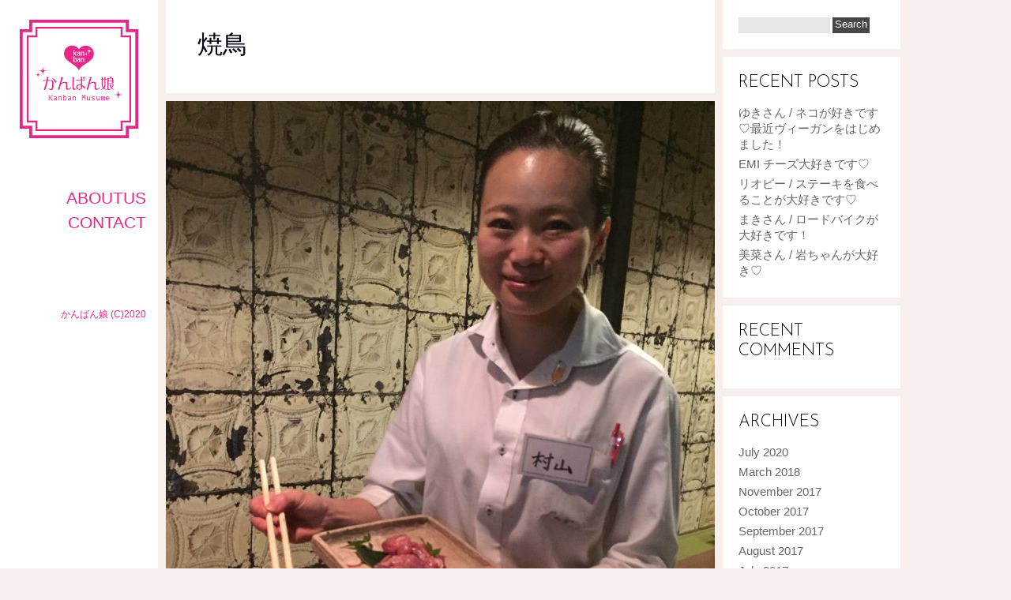

--- FILE ---
content_type: text/html; charset=UTF-8
request_url: https://kanban-musume.info/tag/%E7%84%BC%E9%B3%A5/
body_size: 10720
content:
<!DOCTYPE html>
<!--[if IE 6]>
<html id="ie6" lang="en-US">
<![endif]-->
<!--[if IE 7]>
<html id="ie7" lang="en-US">
<![endif]-->
<!--[if IE 8]>
<html id="ie8" lang="en-US">
<![endif]-->
<!--[if !(IE 6) | !(IE 7) | !(IE 8)  ]><!-->
<html lang="en-US">
<!--<![endif]-->
<head>
<meta charset="UTF-8" />
<meta name="viewport" content="width=device-width" />
<link rel="profile" href="https://gmpg.org/xfn/11" />
<link rel="pingback" href="https://kanban-musume.info/xmlrpc.php" />

<title>焼鳥 &#8211; かんばん娘</title>
<link rel='dns-prefetch' href='//static.addtoany.com' />
<link rel='dns-prefetch' href='//fonts.googleapis.com' />
<link rel='dns-prefetch' href='//s.w.org' />
<link rel="alternate" type="application/rss+xml" title="かんばん娘 &raquo; Feed" href="https://kanban-musume.info/feed/" />
<link rel="alternate" type="application/rss+xml" title="かんばん娘 &raquo; Comments Feed" href="https://kanban-musume.info/comments/feed/" />
<link rel="alternate" type="application/rss+xml" title="かんばん娘 &raquo; 焼鳥 Tag Feed" href="https://kanban-musume.info/tag/%e7%84%bc%e9%b3%a5/feed/" />
		<script type="text/javascript">
			window._wpemojiSettings = {"baseUrl":"https:\/\/s.w.org\/images\/core\/emoji\/11.2.0\/72x72\/","ext":".png","svgUrl":"https:\/\/s.w.org\/images\/core\/emoji\/11.2.0\/svg\/","svgExt":".svg","source":{"concatemoji":"https:\/\/kanban-musume.info\/wp-includes\/js\/wp-emoji-release.min.js?ver=5.1.19"}};
			!function(e,a,t){var n,r,o,i=a.createElement("canvas"),p=i.getContext&&i.getContext("2d");function s(e,t){var a=String.fromCharCode;p.clearRect(0,0,i.width,i.height),p.fillText(a.apply(this,e),0,0);e=i.toDataURL();return p.clearRect(0,0,i.width,i.height),p.fillText(a.apply(this,t),0,0),e===i.toDataURL()}function c(e){var t=a.createElement("script");t.src=e,t.defer=t.type="text/javascript",a.getElementsByTagName("head")[0].appendChild(t)}for(o=Array("flag","emoji"),t.supports={everything:!0,everythingExceptFlag:!0},r=0;r<o.length;r++)t.supports[o[r]]=function(e){if(!p||!p.fillText)return!1;switch(p.textBaseline="top",p.font="600 32px Arial",e){case"flag":return s([55356,56826,55356,56819],[55356,56826,8203,55356,56819])?!1:!s([55356,57332,56128,56423,56128,56418,56128,56421,56128,56430,56128,56423,56128,56447],[55356,57332,8203,56128,56423,8203,56128,56418,8203,56128,56421,8203,56128,56430,8203,56128,56423,8203,56128,56447]);case"emoji":return!s([55358,56760,9792,65039],[55358,56760,8203,9792,65039])}return!1}(o[r]),t.supports.everything=t.supports.everything&&t.supports[o[r]],"flag"!==o[r]&&(t.supports.everythingExceptFlag=t.supports.everythingExceptFlag&&t.supports[o[r]]);t.supports.everythingExceptFlag=t.supports.everythingExceptFlag&&!t.supports.flag,t.DOMReady=!1,t.readyCallback=function(){t.DOMReady=!0},t.supports.everything||(n=function(){t.readyCallback()},a.addEventListener?(a.addEventListener("DOMContentLoaded",n,!1),e.addEventListener("load",n,!1)):(e.attachEvent("onload",n),a.attachEvent("onreadystatechange",function(){"complete"===a.readyState&&t.readyCallback()})),(n=t.source||{}).concatemoji?c(n.concatemoji):n.wpemoji&&n.twemoji&&(c(n.twemoji),c(n.wpemoji)))}(window,document,window._wpemojiSettings);
		</script>
		<style type="text/css">
img.wp-smiley,
img.emoji {
	display: inline !important;
	border: none !important;
	box-shadow: none !important;
	height: 1em !important;
	width: 1em !important;
	margin: 0 .07em !important;
	vertical-align: -0.1em !important;
	background: none !important;
	padding: 0 !important;
}
</style>
	<link rel='stylesheet' id='dm-style-front-css'  href='https://kanban-musume.info/wp-content/themes/ubergrid/pukka/modules/dynamic-meta/assets/css/dm.front.css?ver=5.1.19' type='text/css' media='all' />
<link rel='stylesheet' id='pukka-style-css'  href='https://kanban-musume.info/wp-content/themes/ubergrid-child/style.css?ver=5.1.19' type='text/css' media='all' />
<link rel='stylesheet' id='google-roboto-font-css'  href='//fonts.googleapis.com/css?family=Roboto%3A400%2C300%2C700&#038;subset=latin%2Clatin-ext%2Ccyrillic&#038;ver=5.1.19' type='text/css' media='all' />
<link rel='stylesheet' id='icomoon-css'  href='https://kanban-musume.info/wp-content/themes/ubergrid/fonts/icomoon/style.css?ver=5.1.19' type='text/css' media='all' />
<link rel='stylesheet' id='swipebox-style-css'  href='https://kanban-musume.info/wp-content/themes/ubergrid/js/swipebox/swipebox.css?ver=5.1.19' type='text/css' media='all' />
<link rel='stylesheet' id='wp-block-library-css'  href='https://kanban-musume.info/wp-includes/css/dist/block-library/style.min.css?ver=5.1.19' type='text/css' media='all' />
<link rel='stylesheet' id='contact-form-7-css'  href='https://kanban-musume.info/wp-content/plugins/contact-form-7/includes/css/styles.css?ver=4.9.1' type='text/css' media='all' />
<link rel='stylesheet' id='addtoany-css'  href='https://kanban-musume.info/wp-content/plugins/add-to-any/addtoany.min.css?ver=1.16' type='text/css' media='all' />
<script>if (document.location.protocol != "https:") {document.location = document.URL.replace(/^http:/i, "https:");}</script><script type='text/javascript' src='https://kanban-musume.info/wp-includes/js/jquery/jquery.js?ver=1.12.4'></script>
<script type='text/javascript' src='https://kanban-musume.info/wp-includes/js/jquery/jquery-migrate.min.js?ver=1.4.1'></script>
<script type='text/javascript' src='https://kanban-musume.info/wp-content/themes/ubergrid/pukka/modules/dynamic-meta/assets/js/jquery.dm.front.js?ver=5.1.19'></script>
<script type='text/javascript' src='https://kanban-musume.info/wp-content/themes/ubergrid/pukka/modules/dynamic-meta/assets/js/gmaps.js?ver=5.1.19'></script>
<script type='text/javascript' src='https://kanban-musume.info/wp-includes/js/imagesloaded.min.js?ver=3.2.0'></script>
<script type='text/javascript' src='https://kanban-musume.info/wp-includes/js/masonry.min.js?ver=3.3.2'></script>
<script type='text/javascript' src='https://kanban-musume.info/wp-includes/js/jquery/jquery.masonry.min.js?ver=3.1.2b'></script>
<script type='text/javascript' src='https://kanban-musume.info/wp-content/themes/ubergrid/js/swipebox/jquery.swipebox.js?ver=5.1.19'></script>
<script type='text/javascript' src='https://kanban-musume.info/wp-content/themes/ubergrid/js/jquery.flexslider-min.js?ver=5.1.19'></script>
<script type='text/javascript' src='https://kanban-musume.info/wp-content/themes/ubergrid/js/affix.js?ver=5.1.19'></script>
<script type='text/javascript' src='https://kanban-musume.info/wp-content/themes/ubergrid/js/jquery.fitvids.js?ver=5.1.19'></script>
<script type='text/javascript'>
/* <![CDATA[ */
var Pukka = {"ajaxurl":"https:\/\/kanban-musume.info\/wp-admin\/admin-ajax.php","grid_layout":{"infinite_scroll":"on","infinite_page":2,"infinite_more":true,"current_page":"","front_page_cats":["14","15","9","13","10"],"inner_grid":{"use_inner_grid":"on","tax":"","term_id":"","date":""}}};
/* ]]> */
</script>
<script type='text/javascript' src='https://kanban-musume.info/wp-content/themes/ubergrid/js/pukka.js?ver=5.1.19'></script>
<script type='text/javascript' src='https://kanban-musume.info/wp-content/themes/ubergrid/js/modernizr.custom.js?ver=5.1.19'></script>
<script type='text/javascript' src='https://kanban-musume.info/wp-content/themes/ubergrid/pukka/modules/grid-layout/assets/js/jquery.featured.content.front.js?ver=5.1.19'></script>
<script type='text/javascript'>
window.a2a_config=window.a2a_config||{};a2a_config.callbacks=[];a2a_config.overlays=[];a2a_config.templates={};
</script>
<script type='text/javascript' async src='https://static.addtoany.com/menu/page.js'></script>
<script type='text/javascript' async src='https://kanban-musume.info/wp-content/plugins/add-to-any/addtoany.min.js?ver=1.1'></script>
<link rel='https://api.w.org/' href='https://kanban-musume.info/wp-json/' />
<link rel="EditURI" type="application/rsd+xml" title="RSD" href="https://kanban-musume.info/xmlrpc.php?rsd" />
<link rel="wlwmanifest" type="application/wlwmanifest+xml" href="https://kanban-musume.info/wp-includes/wlwmanifest.xml" /> 
<meta name="generator" content="WordPress 5.1.19" />

<link rel="shortcut icon" href="https://kanban-musume.info/wp-content/uploads/2017/06/favicon.ico" />

<link rel="stylesheet" type="text/css" href="//fonts.googleapis.com/css?family=Josefin+Sans:100,200,300,400,500,600,700&subset=latin,latin-ext">
<link rel="stylesheet" type="text/css" href="//fonts.googleapis.com/css?family=Gochi+Hand:100,200,300,400,500,600,700&subset=latin,latin-ext">
<style type="text/css">

h1, h2, h3, h4, h5, h6 {
 font-family: 'Josefin Sans';
}

body {
 font-family: 'Gochi Hand';
}

body { color: #666666 !important;}
#logo-text{color: #666666;}
#main-menu li a, #main-menu li a:visited, #social-menu a, #social-menu a:visited, #sidebar, #sidebar a, #sidebar a:visited, #copy {color: #e52888;}
#main-menu li a:hover {color: #e52888;}
#main-menu .sub-menu li a, #main-menu .sub-menu li a:visited {color: #e52888;}
#main-menu .sub-menu li a:hover {color: #e52888;}
h1, h2, h3, h4, h5, h6, h1 a, h2 a, h3 a, h4 a, h5 a, h6 a, h1 a:visited, h2 a:visited, h3 a:visited, h4 a:visited, h5 a:visited, h6 a:visited {color: #070211 !important;}
a, a:visited{ color: #1e73be; }
a, a:visited{ color: #1e73be; }
.brick-big .stripe{ background-color: #9bceb4; }
.brick-big .brick-format{ color: #9bceb4; }
.brick-medium .stripe{ background-color: #db93b0; }
.brick-medium .brick-format{ color: #db93b0; }
.brick-small .stripe{ background-color: #e8b480; }
.brick-small .brick-format{ color: #e8b480; }
.featured .stripe{ background-color: #9bceb4; }
.featured .brick-format{ color: #9bceb4; }
button, input[type="button"], input[type="reset"], input[type="submit"]{ background-color: #474747; }
h1, h2, h3, h4, h5, h6, h1 a, h2 a, h3 a, h4 a, h5 a, h6 a, h1 a:visited, h2 a:visited, h3 a:visited, h4 a:visited, h5 a:visited, h6 a:visited,#main-menu, #secondary-menu {font-family: "Josefin Sans" !important;}
body {
font-family: "Gochi Hand" !important;
}
.brick-big {width:520px;}
.brick-medium {width:250px;}
.brick-small {width:250px;}
.brick-big {height:520px;}
.brick-medium {height:520px;}
.brick-small {height:250px;}
.brick-media {max-height: 290px;}.brick-small .brick-media {max-height: 135px;}.brick-cat-title {width: calc(100% - 20px);}.brick{margin: 10px;}

					#brick-wrap{ margin-left: -10px}
@media all and (max-width: 700px) { #brick-wrap{margin-left:auto;}}
#sidebar-right {width: 225px;}
#sidebar-right .widget {width: 185px;}
@media all and (max-width: 1155px) { #sidebar-right{width:90%;}

				#sidebar-right .widget {margin-left: 5px; margin-right: 5px;}}.home #brick-wrap{padding-right: 230px}
.home #sidebar-right{position: absolute; right: 0px; top: 10px; width: 225px;}
@media all and (max-width: 905px) { body.home #sidebar-right{display:none;}
 #brick-wrap {padding-right: 0px;}
}
 #brick-wrap.grid-cat-sidebar {padding-right: 235px;}
 .grid-cat-sidebar #sidebar-right { position: absolute; top: 5px; right: 0px; width: 225px; }
 .grid-cat-sidebar .brick-cat-title { width: 100%; width: calc(100% - 250px); }
 .grid-cat-sidebar.no-sidebar .brick-cat-title { width: 100%; width: calc(100% - 20px); }.affix {width: 225px;}
.pukka-layout-center.pukka-grid-page #wrapper {max-width: 1310px;}
@media handheld, only screen and (max-width: 1509px) and (min-width: 1240px){.pukka-layout-center.pukka-grid-page #wrapper{max-width: 1040px;}..pukka-layout-center.pukka-grid-page #brick-wrap {max-width: 815px;}
}
@media handheld, only screen and (max-width: 1239px) and (min-width: 970px){.pukka-layout-center.pukka-grid-page #wrapper{max-width: 770px;}..pukka-layout-center.pukka-grid-page #brick-wrap {max-width: 545px;}
}

body, a {
	font-family:"ヒラギノ角ゴ Pro W3","Hiragino Kaku Gothic Pro",メイリオ,Meiryo,sans-serif !important;
}


#menu-strip {
	background-color: #fff;
	color: #000;
}

#menu-open {
    background: url('https://kanban-musume.info/wp-content/uploads/2017/06/menu-button-pink.png') center center no-repeat;
}
#sidebar-wrap {
    background-color: #fff;
}

.entry-content, .entry-meta {
    font-size: 118%;
}

@media handheld, only screen and (max-width: 700px) {
	#sidebar ul li a,
	#sidebar ul li a:visited,
	#left-widget-area .widget-title{
		color: #e52888 !important;
	}
	#menu-strip a,
	#menu-strip a:visited {
		color: #e52888;
	}
}

/*
 * kanban-head 
 */
.kanban-head {
	background: #e52888; 
	padding:10px 10px 3px;
	color:#FFF !important;
	position:relative;
	-webkit-border-radius:4px;
	-moz-border-radius:4px;
	font-size: 24px !important;
}
.kanban-head:before {
	content: ' ';
	position: absolute;
	z-index: 2;
	width: 0;
	height: 0;
	left: 14px;
	bottom: -27px;
	background: transparent;
	border-color: #e52888 transparent transparent transparent ;
	border-style:solid;
	border-width:15px;
}

h1.page-title {
  font-size : 20px !important;
}

</style>

<script type="text/javascript">


 var fontEffects = new Array();


 var sidebarWidth = 225;
 var hasColumns = false;
 var numColumns = 0;
 var brickWidth = 250;
 var brickMargin = 10;
</script>
<meta property="og:site_name" content="かんばん娘" />
<meta property="og:type" content="website" />
<meta property="og:title" content="焼鳥 | かんばん娘"/>
<meta property="og:image" content="https://kanban-musume.info/wp-content/uploads/2017/06/kanban-logo200px.jpg"/>
<meta property="og:description" content="" />
		<style type="text/css">.recentcomments a{display:inline !important;padding:0 !important;margin:0 !important;}</style>
		<style type="text/css" id="custom-background-css">
body.custom-background { background-color: #f6efee; }
</style>
	</head>

<body data-rsssl=1 class="archive tag tag-23 custom-background style-default pukka-grid-page pukka-layout-left">


<div id="wrapper" class="clearfix">

<div id="menu-strip">
	<header>
	<label id="menu-open" for="check" onclick></label>
	<h1>
		<a href="https://kanban-musume.info">
				
				<img src="https://kanban-musume.info/wp-content/uploads/2017/06/kanmuisu-mobail-logo-1.jpg" alt="かんばん娘" />

				</a>
	</h1>

		<div id="mobile-social-menu" class="clearfix">
					</div> <!-- #social-menu -->
	</header>
</div>
<div id="sidebar-bg"></div>
<div id="left-sidebar-wrap">
	<input type="checkbox" id="check" name="check" />
	<div id="sidebar-top">
			<a href="https://kanban-musume.info" id="logo">
				<img src="https://kanban-musume.info/wp-content/uploads/2017/06/kanban-logo200px.jpg" alt="かんばん娘" width="200" height="200" class="has-retina" /><img src="https://kanban-musume.info/wp-content/uploads/2017/06/d11c3b516190c4f010150baefa78c630-1.jpg" alt="かんばん娘" width="200" height="200" class="is-retina" />			</a>
	</div> <!-- #sidebar-top -->
	<div id="sidebar-wrap" class="">
		<div id="sidebar">
			<div id="main-menu">
				<div class="menu-left-container"><ul id="menu-left" class="menu"><li id="menu-item-26" class="menu-item menu-item-type-post_type menu-item-object-page menu-item-26"><a href="https://kanban-musume.info/aboutus/">AboutUS</a></li>
<li id="menu-item-24" class="menu-item menu-item-type-post_type menu-item-object-page menu-item-24"><a href="https://kanban-musume.info/contact/">CONTACT</a></li>
</ul></div>			</div>

			<div id="secondary-menu">
						</div>

			
			<div id="social-menu" class="clearfix">
							</div> <!-- #social-menu -->

						<span id="copy">かんばん娘 (C)2020</span>
			
		</div> <!-- #sidebar -->
	</div> <!-- #sidebar-wrap -->
</div>

		<div id="primary">
			<div id="content" role="main">

						<header class="archive-header content-wrap">
				<h1 class="archive-title">焼鳥</h1>

							</header><!-- .archive-header -->

								
						<article id="post-138" class="post-138 post type-post status-publish format-standard has-post-thumbnail hentry category-fukuokacity tag-21 tag-24 tag-23 tag-22">
			<div class="featured">
		<a href="https://kanban-musume.info/%e5%8d%9a%e5%a4%9a%e6%9c%80%e5%bc%b7%e3%81%ae%e3%82%b3%e3%82%b9%e3%83%91%ef%bc%81%e3%83%8f%e3%82%a4%e3%82%af%e3%82%aa%e3%83%aa%e3%83%86%e3%82%a3%e3%83%bc%e3%81%a7%e3%81%93%e3%81%ae%e4%be%a1%e6%a0%bc/"><img width="695" height="638" src="https://kanban-musume.info/wp-content/uploads/2017/06/FullSizeRender-695x638.jpg" class="attachment-thumb-single size-thumb-single wp-post-image" alt="" srcset="https://kanban-musume.info/wp-content/uploads/2017/06/FullSizeRender-695x638.jpg 695w, https://kanban-musume.info/wp-content/uploads/2017/06/FullSizeRender-300x275.jpg 300w, https://kanban-musume.info/wp-content/uploads/2017/06/FullSizeRender-768x705.jpg 768w, https://kanban-musume.info/wp-content/uploads/2017/06/FullSizeRender-1024x940.jpg 1024w, https://kanban-musume.info/wp-content/uploads/2017/06/FullSizeRender-930x854.jpg 930w, https://kanban-musume.info/wp-content/uploads/2017/06/FullSizeRender-e1498185847935.jpg 1000w" sizes="(max-width: 695px) 100vw, 695px" /></a>		<span class="stripe"></span>
		</div> <!-- .featured -->
	
	<div class="content-wrap">
		<h1 class="entry-title page-title">
						<a href="https://kanban-musume.info/%e5%8d%9a%e5%a4%9a%e6%9c%80%e5%bc%b7%e3%81%ae%e3%82%b3%e3%82%b9%e3%83%91%ef%bc%81%e3%83%8f%e3%82%a4%e3%82%af%e3%82%aa%e3%83%aa%e3%83%86%e3%82%a3%e3%83%bc%e3%81%a7%e3%81%93%e3%81%ae%e4%be%a1%e6%a0%bc/">
						博多最強のコスパ！ハイクオリティーでこの価格はありえない！！		</a>
		</h1>
        <div class="entry-meta">
           <span class="date updated icon-clock"><a href="https://kanban-musume.info/%e5%8d%9a%e5%a4%9a%e6%9c%80%e5%bc%b7%e3%81%ae%e3%82%b3%e3%82%b9%e3%83%91%ef%bc%81%e3%83%8f%e3%82%a4%e3%82%af%e3%82%aa%e3%83%aa%e3%83%86%e3%82%a3%e3%83%bc%e3%81%a7%e3%81%93%e3%81%ae%e4%be%a1%e6%a0%bc/" title="Permalink to 博多最強のコスパ！ハイクオリティーでこの価格はありえない！！" rel="bookmark"><time class="entry-date" datetime="2017-06-23T09:00:19+09:00">2017年6月23日</time></a></span><span class="categories-links icon-folder-open"><a href="https://kanban-musume.info/category/area/fukuokacity/" rel="category tag">福岡市</a></span><span class="tags-links icon-tag"><a href="https://kanban-musume.info/tag/%e4%b8%ad%e6%b4%b2/" rel="tag">中洲</a>, <a href="https://kanban-musume.info/tag/%e6%b0%b4%e7%82%8a%e3%81%8d/" rel="tag">水炊き</a>, <a href="https://kanban-musume.info/tag/%e7%84%bc%e9%b3%a5/" rel="tag">焼鳥</a>, <a href="https://kanban-musume.info/tag/%e8%a5%bf%e4%b8%ad%e6%b4%b2/" rel="tag">西中洲</a></span>        </div> <!-- .entry-meta -->
		<div class="entry-content">
			<p>待ちに待った博多出張。</p>
<p>今回は行き当たりばったりではなく、知り合いの博多っ娘にオススメを聞きました。</p>
<p>お題はズバリ</p>
<p><span style="font-size: 14pt;"><strong>”安くて美味いもの”</strong></span></p>
<p>そこで紹介されたのが、『こうのとり』googlemapで調べて向かいます。</p>
<p><strong><a class="_sEo iRXPcZJG8mLI-6WH35iSZ2V0 rllt__link" tabindex="0" role="link" data-rtid="iRXPcZJG8mLI" data-cid="7991060261104700917" data-ved="0ahUKEwi9nb7z1tLUAhUDa7wKHRu3Ag8QvS4IRTAA">鶏と産直野菜 こうのとり</a></strong>と出てきますね鶏専門店というところでしょうか。</p>
<p>住所は春吉となっていますが、<span style="font-size: 14pt;"><strong>中洲、西中洲</strong></span>に近いですね。</p>
<p><img class="alignnone wp-image-132 size-large" src="https://kanban-musume.info/wp-content/uploads/2017/06/IMG_0043-1024x768.jpg" alt="" width="615" height="461" /></p>
<p>ありました。</p>
<p>おもむきが有りいい感じの店構えです。</p>
<p>&nbsp;</p>
<p>むむっ</p>
<p><img class="alignnone size-large wp-image-137" src="https://kanban-musume.info/wp-content/uploads/2017/06/IMG_0048-1024x768.jpg" alt="" width="615" height="461" srcset="https://kanban-musume.info/wp-content/uploads/2017/06/IMG_0048-1024x768.jpg 1024w, https://kanban-musume.info/wp-content/uploads/2017/06/IMG_0048-300x225.jpg 300w, https://kanban-musume.info/wp-content/uploads/2017/06/IMG_0048-768x576.jpg 768w, https://kanban-musume.info/wp-content/uploads/2017/06/IMG_0048-695x521.jpg 695w, https://kanban-musume.info/wp-content/uploads/2017/06/IMG_0048-930x698.jpg 930w" sizes="(max-width: 615px) 100vw, 615px" /></p>
<p>無数のボトルが、どうやら<strong>日本酒</strong>にも力を入れてそう。</p>
<p>珍しい銘柄もあるようです。</p>
<p>&nbsp;</p>
<p>テンション上がってきました！！さっさと入って飲みましょう</p>
<p><img class="alignnone size-large wp-image-126" src="https://kanban-musume.info/wp-content/uploads/2017/06/IMG_0035-1024x768.jpg" alt="" width="615" height="461" srcset="https://kanban-musume.info/wp-content/uploads/2017/06/IMG_0035-1024x768.jpg 1024w, https://kanban-musume.info/wp-content/uploads/2017/06/IMG_0035-300x225.jpg 300w, https://kanban-musume.info/wp-content/uploads/2017/06/IMG_0035-768x576.jpg 768w, https://kanban-musume.info/wp-content/uploads/2017/06/IMG_0035-695x521.jpg 695w, https://kanban-musume.info/wp-content/uploads/2017/06/IMG_0035-930x698.jpg 930w" sizes="(max-width: 615px) 100vw, 615px" /></p>
<p>どうやら、このメニューの一番最初に載っている</p>
<p><span style="font-size: 14pt;"><strong>&#8220;知覧どり特もも焼き&#8221;<br />
</strong></span><span style="font-size: 14pt;"><strong>730円</strong></span></p>
<p>がイチオシの様子。早速オーダーしました。</p>
<p>&nbsp;</p>
<p><span style="font-size: 18pt;"><strong>えっ</strong></span></p>
<p><img class="alignnone wp-image-102 size-large" src="https://kanban-musume.info/wp-content/uploads/2017/06/IMG_0011-e1498180114331-1024x825.jpg" alt="" width="615" height="495" srcset="https://kanban-musume.info/wp-content/uploads/2017/06/IMG_0011-e1498180114331-1024x825.jpg 1024w, https://kanban-musume.info/wp-content/uploads/2017/06/IMG_0011-e1498180114331-300x242.jpg 300w, https://kanban-musume.info/wp-content/uploads/2017/06/IMG_0011-e1498180114331-768x619.jpg 768w, https://kanban-musume.info/wp-content/uploads/2017/06/IMG_0011-e1498180114331-695x560.jpg 695w, https://kanban-musume.info/wp-content/uploads/2017/06/IMG_0011-e1498180114331-930x749.jpg 930w" sizes="(max-width: 615px) 100vw, 615px" /></p>
<p>何？１人前これで焼いていいの？本物の炭火？</p>
<p>注文間違えたかと思ったが、良いそうです。</p>
<p>&nbsp;</p>
<p>そして、、、</p>
<p><img class="alignnone size-large wp-image-106" src="https://kanban-musume.info/wp-content/uploads/2017/06/IMG_0015-1024x768.jpg" alt="" width="615" height="461" srcset="https://kanban-musume.info/wp-content/uploads/2017/06/IMG_0015-1024x768.jpg 1024w, https://kanban-musume.info/wp-content/uploads/2017/06/IMG_0015-300x225.jpg 300w, https://kanban-musume.info/wp-content/uploads/2017/06/IMG_0015-768x576.jpg 768w, https://kanban-musume.info/wp-content/uploads/2017/06/IMG_0015-695x521.jpg 695w, https://kanban-musume.info/wp-content/uploads/2017/06/IMG_0015-930x698.jpg 930w" sizes="(max-width: 615px) 100vw, 615px" /></p>
<p><strong>ジャーーーン！見たからにプリプリで新鮮な鶏肉！！</strong></p>
<p>卵まで付いてきちゃってます。</p>
<p>&nbsp;</p>
<p><img class="alignnone size-large wp-image-148" src="https://kanban-musume.info/wp-content/uploads/2017/06/IMG_0019-2-e1498186082741-768x1024.jpg" alt="" width="615" height="820" srcset="https://kanban-musume.info/wp-content/uploads/2017/06/IMG_0019-2-e1498186082741-768x1024.jpg 768w, https://kanban-musume.info/wp-content/uploads/2017/06/IMG_0019-2-e1498186082741-225x300.jpg 225w, https://kanban-musume.info/wp-content/uploads/2017/06/IMG_0019-2-e1498186082741-695x927.jpg 695w, https://kanban-musume.info/wp-content/uploads/2017/06/IMG_0019-2-e1498186082741-930x1240.jpg 930w" sizes="(max-width: 615px) 100vw, 615px" /></p>
<p>早速焼いていきます。いえ、焼いて頂きます＾＾</p>
<p>なんかコツがある様で最初、教えていただける様です。</p>
<p>&nbsp;</p>
<p>&nbsp;</p>
<p>この焼いてもらっている鶏は、<strong>さつま知覧どり</strong>と言うそうです。</p>
<p>&nbsp;</p>
<p>なんと、この鶏、通常のブロイラーは飼育５０日程で出荷されるところ、</p>
<p><strong>さつま知覧どり</strong>は<strong>４５０日</strong>程かけて丁寧に飼育され出荷されるので、旨味と食感が増すそうです。</p>
<p><img class="alignnone size-large wp-image-116" src="https://kanban-musume.info/wp-content/uploads/2017/06/IMG_0025-e1498181070510-1024x532.jpg" alt="" width="615" height="320" srcset="https://kanban-musume.info/wp-content/uploads/2017/06/IMG_0025-e1498181070510-1024x532.jpg 1024w, https://kanban-musume.info/wp-content/uploads/2017/06/IMG_0025-e1498181070510-300x156.jpg 300w, https://kanban-musume.info/wp-content/uploads/2017/06/IMG_0025-e1498181070510-768x399.jpg 768w, https://kanban-musume.info/wp-content/uploads/2017/06/IMG_0025-e1498181070510-695x361.jpg 695w, https://kanban-musume.info/wp-content/uploads/2017/06/IMG_0025-e1498181070510-930x484.jpg 930w" sizes="(max-width: 615px) 100vw, 615px" /></p>
<p>いい感じに焼きあがりました。</p>
<p>まずは何も付けず、そのまま。</p>
<p>&nbsp;</p>
<p><span style="font-size: 18pt;"><strong>実食。</strong></span></p>
<p><img class="alignnone wp-image-118 size-large" src="https://kanban-musume.info/wp-content/uploads/2017/06/IMG_0027-e1498181213996-1024x529.jpg" alt="" width="615" height="318" srcset="https://kanban-musume.info/wp-content/uploads/2017/06/IMG_0027-e1498181213996-1024x529.jpg 1024w, https://kanban-musume.info/wp-content/uploads/2017/06/IMG_0027-e1498181213996-300x155.jpg 300w, https://kanban-musume.info/wp-content/uploads/2017/06/IMG_0027-e1498181213996-768x397.jpg 768w, https://kanban-musume.info/wp-content/uploads/2017/06/IMG_0027-e1498181213996-695x359.jpg 695w, https://kanban-musume.info/wp-content/uploads/2017/06/IMG_0027-e1498181213996-930x480.jpg 930w" sizes="(max-width: 615px) 100vw, 615px" /></p>
<p><span style="font-size: 12pt;"><strong>ウメーーーッ！プリプリシコシコ！旨味と食感の大合唱が口の中で始まりましたーー！</strong></span></p>
<p><span style="font-size: 12pt;"><strong>日本酒にも相性バッチリ！！</strong></span></p>
<p>&nbsp;</p>
<p>&nbsp;</p>
<p><img class="alignnone size-large wp-image-119" src="https://kanban-musume.info/wp-content/uploads/2017/06/IMG_0028-e1498181335896-1024x798.jpg" alt="" width="615" height="479" srcset="https://kanban-musume.info/wp-content/uploads/2017/06/IMG_0028-e1498181335896-1024x798.jpg 1024w, https://kanban-musume.info/wp-content/uploads/2017/06/IMG_0028-e1498181335896-300x234.jpg 300w, https://kanban-musume.info/wp-content/uploads/2017/06/IMG_0028-e1498181335896-768x599.jpg 768w, https://kanban-musume.info/wp-content/uploads/2017/06/IMG_0028-e1498181335896-695x542.jpg 695w, https://kanban-musume.info/wp-content/uploads/2017/06/IMG_0028-e1498181335896-930x725.jpg 930w" sizes="(max-width: 615px) 100vw, 615px" /></p>
<p>卵を、、、</p>
<p><img class="alignnone size-large wp-image-120" src="https://kanban-musume.info/wp-content/uploads/2017/06/IMG_0029-e1498181404597-1024x786.jpg" alt="" width="615" height="472" srcset="https://kanban-musume.info/wp-content/uploads/2017/06/IMG_0029-e1498181404597-1024x786.jpg 1024w, https://kanban-musume.info/wp-content/uploads/2017/06/IMG_0029-e1498181404597-300x230.jpg 300w, https://kanban-musume.info/wp-content/uploads/2017/06/IMG_0029-e1498181404597-768x590.jpg 768w, https://kanban-musume.info/wp-content/uploads/2017/06/IMG_0029-e1498181404597-695x534.jpg 695w, https://kanban-musume.info/wp-content/uploads/2017/06/IMG_0029-e1498181404597-930x714.jpg 930w" sizes="(max-width: 615px) 100vw, 615px" /></p>
<p>といて、、、</p>
<p>&nbsp;</p>
<p>柚子胡椒も絡め。</p>
<p>&nbsp;</p>
<p><span style="font-size: 18pt;"><strong>実食。</strong></span></p>
<p><img class="alignnone wp-image-121 size-large" src="https://kanban-musume.info/wp-content/uploads/2017/06/IMG_0030-e1498181500607-1024x633.jpg" alt="" width="615" height="380" srcset="https://kanban-musume.info/wp-content/uploads/2017/06/IMG_0030-e1498181500607-1024x633.jpg 1024w, https://kanban-musume.info/wp-content/uploads/2017/06/IMG_0030-e1498181500607-300x185.jpg 300w, https://kanban-musume.info/wp-content/uploads/2017/06/IMG_0030-e1498181500607-768x475.jpg 768w, https://kanban-musume.info/wp-content/uploads/2017/06/IMG_0030-e1498181500607-695x430.jpg 695w, https://kanban-musume.info/wp-content/uploads/2017/06/IMG_0030-e1498181500607-930x575.jpg 930w" sizes="(max-width: 615px) 100vw, 615px" /></p>
<p><span style="font-size: 12pt;"><strong>うぉーーーーーー！！間違いないです。</strong></span></p>
<p>&nbsp;</p>
<p>ふと思い出しました。これで<span style="font-size: 14pt;"><strong>730円</strong></span>ですよ！！いいんですか！！？</p>
<p>&nbsp;</p>
<p>ありがとう、博多っ娘。やっぱり地元の人に聞くのが一番ですね。</p>
<p>&nbsp;</p>
<p>他に<strong>水炊き</strong>や<strong>鶏のすき焼き</strong>などもある様なので、こちらも試してみたいですね。</p>
<p>&nbsp;</p>
<p><img class="alignnone size-large wp-image-127" src="https://kanban-musume.info/wp-content/uploads/2017/06/IMG_0036-e1498176520427-768x1024.jpg" alt="" width="615" height="820" srcset="https://kanban-musume.info/wp-content/uploads/2017/06/IMG_0036-e1498176520427-768x1024.jpg 768w, https://kanban-musume.info/wp-content/uploads/2017/06/IMG_0036-e1498176520427-225x300.jpg 225w, https://kanban-musume.info/wp-content/uploads/2017/06/IMG_0036-e1498176520427-695x927.jpg 695w, https://kanban-musume.info/wp-content/uploads/2017/06/IMG_0036-e1498176520427-930x1240.jpg 930w" sizes="(max-width: 615px) 100vw, 615px" /></p>
<p>なんと、お肉を焼いてくれた美女は店長さんでした。</p>
<p>お若いのに丁寧な接客にあっぱれ。</p>
<p>&nbsp;</p>
<p>博多は美人も食事もハイクオリティ。</p>
<p>&nbsp;</p>
<h4 class="kanban-head">看板メニュー</h4>
<p><strong>知覧どり特もも焼き　730円</strong></p>
<h4 class="kanban-head">店舗情報</h4>
<table>
<tbody>
<tr>
<td>店名</td>
<td>鶏と産直野菜 こうのとり</td>
</tr>
<tr>
<td>電話番号</td>
<td>092-726-7006</td>
</tr>
<tr>
<td>住所</td>
<td>〒810-0003　福岡県福岡市中央区春吉3-26-25</td>
</tr>
<tr>
<td>アクセス</td>
<td>西鉄天神大牟田線 西鉄福岡（天神）駅 徒歩7分<br />
地下鉄七隈線（3号線） 天神南駅 徒歩5分<br />
地下鉄空港線（1号線）中洲川端駅 徒歩7分</td>
</tr>
<tr>
<td>営業時間</td>
<td>17:00～翌1:00（L.O.24:00）</td>
</tr>
<tr>
<td>電話番号</td>
<td>092-726-7006</td>
</tr>
<tr>
<td>定休日</td>
<td>不定休日あり</td>
</tr>
<tr>
<td>駐車場</td>
<td>無し　※近隣にコインパーキング有</td>
</tr>
</tbody>
</table>
<p><iframe style="border: 0;" src="https://www.google.com/maps/embed?pb=!1m18!1m12!1m3!1d3323.6694139413735!2d130.40439591540897!3d33.5879316495019!2m3!1f0!2f0!3f0!3m2!1i1024!2i768!4f13.1!3m3!1m2!1s0x35419196da2709ab%3A0xf2d6c253101ad745!2z44CSODEwLTAwMDMg56aP5bKh55yM56aP5bKh5biC5Lit5aSu5Yy65pil5ZCJ77yT5LiB55uu77yS77yW4oiS77yS77yV!5e0!3m2!1sja!2sjp!4v1498201792087" width="600" height="450" frameborder="0" allowfullscreen="allowfullscreen"></iframe></p>
		</div><!-- .entry-content -->
	</div> <!-- .content-wrap -->
</article>
				
								
			
			</div><!-- #content -->
		</div><!-- #primary -->

<div id="sidebar-right">

	<div id="primary" class="sidebar-container" role="complementary">
		<div class="sidebar-inner">
			<div class="widget-area">
				<aside id="search-2" class="widget widget_search"><form role="search" method="get" id="searchform" action="https://kanban-musume.info/">
	<div>
		<input type="text" value="" name="s" id="s" />
		<input type="submit" id="searchsubmit" value="Search" />
	</div>
</form></aside>		<aside id="recent-posts-2" class="widget widget_recent_entries">		<h3 class="widget-title">Recent Posts</h3>		<ul>
											<li>
					<a href="https://kanban-musume.info/%e3%82%86%e3%81%8d%e3%81%95%e3%82%93-%e3%83%8d%e3%82%b3%e3%81%8c%e5%a5%bd%e3%81%8d%e3%81%a7%e3%81%99%e2%99%a1%e6%9c%80%e8%bf%91%e3%83%b4%e3%82%a3%e3%83%bc%e3%82%ac%e3%83%b3%e3%82%92%e3%81%af/">ゆきさん / ネコが好きです♡最近ヴィーガンをはじめました！</a>
									</li>
											<li>
					<a href="https://kanban-musume.info/emi-%e3%83%81%e3%83%bc%e3%82%ba%e5%a4%a7%e5%a5%bd%e3%81%8d%e3%81%a7%e3%81%99%e2%99%a1/">EMI チーズ大好きです♡</a>
									</li>
											<li>
					<a href="https://kanban-musume.info/%e3%83%aa%e3%82%aa%e3%83%94%e3%83%bc-%e3%82%b9%e3%83%86%e3%83%bc%e3%82%ad%e3%82%92%e9%a3%9f%e3%81%b9%e3%82%8b%e3%81%93%e3%81%a8%e3%81%8c%e5%a4%a7%e5%a5%bd%e3%81%8d%e3%81%a7%e3%81%99%e2%99%a1/">リオピー /  ステーキを食べることが大好きです♡</a>
									</li>
											<li>
					<a href="https://kanban-musume.info/%e3%81%be%e3%81%8d%e3%81%95%e3%82%93-%e3%83%ad%e3%83%bc%e3%83%89%e3%83%90%e3%82%a4%e3%82%af%e3%81%8c%e5%a4%a7%e5%a5%bd%e3%81%8d%e3%81%a7%e3%81%99%ef%bc%81/">まきさん / ロードバイクが大好きです！</a>
									</li>
											<li>
					<a href="https://kanban-musume.info/%e7%be%8e%e8%8f%9c%e3%81%95%e3%82%93-%e5%b2%a9%e3%81%a1%e3%82%83%e3%82%93%e3%81%8c%e5%a4%a7%e5%a5%bd%e3%81%8d%e2%99%a1/">美菜さん / 岩ちゃんが大好き♡</a>
									</li>
					</ul>
		</aside><aside id="recent-comments-2" class="widget widget_recent_comments"><h3 class="widget-title">Recent Comments</h3><ul id="recentcomments"></ul></aside><aside id="archives-2" class="widget widget_archive"><h3 class="widget-title">Archives</h3>		<ul>
				<li><a href='https://kanban-musume.info/2020/07/'>July 2020</a></li>
	<li><a href='https://kanban-musume.info/2018/03/'>March 2018</a></li>
	<li><a href='https://kanban-musume.info/2017/11/'>November 2017</a></li>
	<li><a href='https://kanban-musume.info/2017/10/'>October 2017</a></li>
	<li><a href='https://kanban-musume.info/2017/09/'>September 2017</a></li>
	<li><a href='https://kanban-musume.info/2017/08/'>August 2017</a></li>
	<li><a href='https://kanban-musume.info/2017/07/'>July 2017</a></li>
	<li><a href='https://kanban-musume.info/2017/06/'>June 2017</a></li>
		</ul>
			</aside><aside id="categories-2" class="widget widget_categories"><h3 class="widget-title">Categories</h3>		<ul>
				<li class="cat-item cat-item-97"><a href="https://kanban-musume.info/category/area/tokyo/" >東京都</a>
</li>
	<li class="cat-item cat-item-37"><a href="https://kanban-musume.info/category/area/%e6%9c%ad%e5%b9%8c%e5%b8%82/" >札幌市</a>
</li>
	<li class="cat-item cat-item-5"><a href="https://kanban-musume.info/category/area/fukuokacity/" >福岡市</a>
</li>
	<li class="cat-item cat-item-1"><a href="https://kanban-musume.info/category/%e6%9c%aa%e5%88%86%e9%a1%9e/" >未分類</a>
</li>
		</ul>
			</aside>			</div><!-- .widget-area -->
		</div><!-- .sidebar-inner -->
	</div><!-- #primary -->




</div> <!-- #sidebar-right -->
</div><!-- #wrapper -->

<div id="footer" class="clearfix">
	</div> <!-- #footer -->


<!--
Theme version: 1.3.5
Pukka version: 0.7.2
-->
<script type='text/javascript'>
/* <![CDATA[ */
var wpcf7 = {"apiSettings":{"root":"https:\/\/kanban-musume.info\/wp-json\/contact-form-7\/v1","namespace":"contact-form-7\/v1"},"recaptcha":{"messages":{"empty":"Please verify that you are not a robot."}}};
/* ]]> */
</script>
<script type='text/javascript' src='https://kanban-musume.info/wp-content/plugins/contact-form-7/includes/js/scripts.js?ver=4.9.1'></script>
<script type='text/javascript' src='https://kanban-musume.info/wp-includes/js/wp-embed.min.js?ver=5.1.19'></script>
<script type='text/javascript' src='https://kanban-musume.info/wp-content/themes/ubergrid/pukka/framework/js/retina.js?ver=5.1.19'></script>

<a href="#top" id="top-link"></a>

</body>
</html>

--- FILE ---
content_type: text/css
request_url: https://kanban-musume.info/wp-content/themes/ubergrid/pukka/modules/dynamic-meta/assets/css/dm.front.css?ver=5.1.19
body_size: 1532
content:
root {
    display: block;
}

/*
*   Map Box
*******************************************/

.content-wrap .map-box img {
    max-width: none;
}

.dm-wrap {
    /*margin: 40px -40px 0px;*/
    overflow: hidden;
}

.dm-wrap h3 {
    margin: 0px !important;
}

.dm-wrap > div {
    float: left;
    margin-bottom: 20px;
}

.colored .text-box-wrap {
    padding: 10px 10px 0;
}

.text-box-title,
.map-box-title {
    padding: 0 0 20px;
}

.map-box-content {
    margin-right: 5px;
}

.text-box-content {
    padding: 0 20px 20px 0;
}

.dm-divider-box {
    margin: 20px 0;
    height: 1px;
    background-color: #ccc;
}
/*
* Accordion
******************************/
.dm-wrap .accordion {
    margin-bottom: 40px;
}

.acc-box-wrap {
    /*padding: 20px 20px 0px;*/
    text-align: left;
    /*border: 1px solid #dbdbdb;
    border-top: none;*/
    border-bottom: 1px solid #ccc;
}

.acc-box-wrap:first-child {
    /*border-top: 1px solid #dbdbdb;*/
}

.acc-box-title {
    cursor: pointer;
    padding-top: 10px;
    padding-bottom: 10px;
    padding-right: 20px;
    position: relative;
}

.acc-title-arr {
    background: url("../images/bt_acc_open.png") no-repeat scroll center center transparent;
    float: right;
    position: absolute;
    right: 0;
    top: 25px;
    text-indent: -9999px;
    width: 20px;
    height: 20px;
    transition: 0.5s;
    -webkit-transition: 0.5s;
}

.acc-title-arr.open {
    -webkit-transform: rotate(180deg);
    -moz-transform: rotate(180deg);
    -ms-transform: rotate(180deg);
    -o-transform: rotate(180deg);
    transform: rotate(180deg);
}

.acc-box-content {
    display: none;
    margin: 0 -40px;
    overflow: hidden;
    padding: 10px 40px 40px;
}

.acc-icon-tf-true {
    background: url("images/icon_true.png") no-repeat scroll 0 0 transparent;
    bottom: 0;
    float: left;
    height: 40px;
    left: -14px;
    position: relative;
    top: 8px;
    width: 40px;
}

.acc-icon-tf-false {
    background: url("images/icon_false.png") no-repeat scroll 0 0 transparent;
    bottom: 0;
    float: left;
    height: 40px;
    left: -14px;
    position: relative;
    top: 8px;
    width: 40px;
}

.acc-qtext-wrap {
    border-top: 1px solid #DEDEDE;
    margin: 0 -40px;
    overflow: visible;
    padding: 0 40px;
    position: relative;
    text-align: left;
}

.acc-qtext-tf {
    color: #483C3C;
    padding: 10px 0 15px 40px;
}

.acc-atext-tf {
    color: #483c3c;
    padding: 10px 0 35px 40px;
}

.dm-contact-form {
    padding-right: 5px;
}

.dm-contact-form > label {
    float: left;
    margin: 20px 0 5px;
    width: 100%;
}

.dm-contact-form input[type="text"] {
    background: #eee;
    border: 1px solid #ccc;
    float: left;
    font-family: inherit;
    margin-bottom: 10px;
    margin-left: 0;
    margin-right: 0;
    width: 100%;
    width: calc(100% - 10px);
}

.dm-contact-form input[type="submit"] {
    margin-top: 10px;
    padding: 5px 25px;
}

.dm-contact-form textarea {
    background: #eee;
    border: 1px solid #ccc;
    font-family: inherit;
    min-height: 160px;
    width: 100%;
    width: calc(100% - 10px);
}

/*
*   Tabs
*****************************/
.dm-tabs {

}

.tabs-title {
    float: left;
    width: 100%;
    width: calc(100% - 10px);
    margin-bottom: 0px !important;
}

.tabs-title > li {
    -moz-box-sizing: border-box;
    -webkit-box-sizing: border-box;
    box-sizing: border-box;
    /*border-radius: 10px 10px 0 0;*/
    cursor: pointer;
    float: left;
    height: 42px;
    list-style: none outside none;
    margin-bottom: 0 !important;
    opacity: 0.6;
    overflow: hidden;

    border-top: 1px solid #ccc;
    border-right: 1px solid #ccc;
    border-bottom: 1px solid #ccc;
    -ms-filter: "progid:DXImageTransform.Microsoft.Alpha(Opacity=60)";
    filter: alpha(opacity=60);
    opacity: 0.6;
}

.tabs-title li.current{
    border-bottom: none;
    -ms-filter: "progid:DXImageTransform.Microsoft.Alpha(Opacity=100)";
    filter: alpha(opacity=100);
    opacity: 1;
}

.tabs-title > li:hover {
    opacity: 1;
}

.tabs-title > li:first-child.current {
    border-left: none;
}

.tabs-title > li:last-child.current {
    border-right: none;
}

.tabs-title > li:first-child {
    border-left: 1px solid #ccc;
}

.tabs-title li span,
.tabs-title li h4 {
    display: block;
    padding: 10px;
    font-size: 18px;
}

.tabs-body {
    float: left;
    width: 100%;
    width: calc(100% - 10px);
}

.tabs-body > li {
    list-style: none outside none;
    overflow: hidden;
    padding: 20px 10px;
    display: none;
    margin: 0px !important;
}

.tabs-body > li.current {
    display: block;
}

/*
*   Image box
**************************************/
.image-box-content {
    padding: 0 10px 0 0;
}

.image-box-content img {
    width: 100%;
}

/*
*   Call to action
**************************************/
.cta-wrap {
    text-align: center;
    padding: 50px 0;
}

.cta-button {
    background-color: #82BC3F;
    border: 1px solid #508000;
    border-radius: 5px;
    color: #FFFFFF;
    display: inline-block;
    font-size: 25px;
    font-weight: 500;
    line-height: 1.2;
    overflow: hidden;
    padding: 25px 30px;
    text-align: center;
}

.cta-box .text-box-title {
    text-align: center;
}

.cta-box .text-box-content {
    text-align: center;
}


--- FILE ---
content_type: text/css
request_url: https://kanban-musume.info/wp-content/themes/ubergrid/fonts/icomoon/style.css?ver=5.1.19
body_size: 818
content:
@font-face {
	font-family: 'icomoon';
	src:url('fonts/icomoon.eot?-gpwe2r');
	src:url('fonts/icomoon.eot?#iefix-gpwe2r') format('embedded-opentype'),
		url('fonts/icomoon.woff?-gpwe2r') format('woff'),
		url('fonts/icomoon.ttf?-gpwe2r') format('truetype'),
		url('fonts/icomoon.svg?-gpwe2r#icomoon') format('svg');
	font-weight: normal;
	font-style: normal;
}

[class^="icon-"], [class*=" icon-"] {
	font-family: 'icomoon';
	speak: none;
	font-style: normal;
	font-weight: normal;
	font-variant: normal;
	text-transform: none;
	line-height: 1;

	/* Better Font Rendering =========== */
	-webkit-font-smoothing: antialiased;
	-moz-osx-font-smoothing: grayscale;
}

.icon-facetime-video:before {
	content: "\e635";
}
.icon-font:before {
	content: "\e601";
}
.icon-linkedin:before {
	content: "\e634";
}
.icon-behance:before {
	content: "\e628";
}
.icon-behance-rounded:before {
	content: "\e631";
}
.icon-paste:before {
	content: "\e01b";
}
.icon-home:before {
	content: "\e01d";
}
.icon-behance-square:before {
	content: "\e629";
}
.icon-behance-circle:before {
	content: "\e62a";
}
.icon-pushpin:before {
	content: "\e00a";
}
.icon-cog:before {
	content: "\e018";
}
.icon-users:before {
	content: "\e019";
}
.icon-quill:before {
	content: "\e01a";
}
.icon-spam:before {
	content: "\e020";
}
.icon-link:before {
	content: "\e636";
}
.icon-facebook-rounded:before {
	content: "\e600";
}
.icon-volume-medium:before {
	content: "\e637";
}
.icon-twitter-circle:before {
	content: "\e606";
}
.icon-vimeo:before {
	content: "\e607";
}
.icon-vimeo-rounded:before {
	content: "\e608";
}
.icon-vimeo-circle:before {
	content: "\e609";
}
.icon-blogger:before {
	content: "\e60a";
}
.icon-blogger-rounded:before {
	content: "\e60b";
}
.icon-soundcloud:before {
	content: "\e610";
}
.icon-soundcloud-rounded:before {
	content: "\e611";
}
.icon-pinterest-circle:before {
	content: "\e612";
}
.icon-pinterest-rounded:before {
	content: "\e613";
}
.icon-linkedin-rounded:before {
	content: "\e614";
}
.icon-youtube:before {
	content: "\e61b";
}
.icon-youtube2:before {
	content: "\e61c";
}
.icon-reddit:before {
	content: "\e61d";
}
.icon-deviantart-rounded:before {
	content: "\e61e";
}
.icon-deviantart:before {
	content: "\e61f";
}
.icon-google-circle:before {
	content: "\e621";
}
.icon-flickr:before {
	content: "\e622";
}
.icon-bubble:before {
	content: "\e62c";
}
.icon-bubbles:before {
	content: "\e62d";
}
.icon-user:before {
	content: "\e62e";
}
.icon-folder-open:before {
	content: "\e62f";
}
.icon-tag:before {
	content: "\e630";
}
.icon-clock:before {
	content: "\e632";
}
.icon-google-rounded:before {
	content: "\e633";
}
.icon-stumbleupon-rounded:before {
	content: "\e625";
}
.icon-stumbleupon-circle:before {
	content: "\e626";
}
.icon-instagram:before {
	content: "\e627";
}
.icon-twitter:before {
	content: "\e620";
}
.icon-google:before {
	content: "\e62b";
}
.icon-flickr-rounded:before {
	content: "\e623";
}
.icon-tumblr-rounded:before {
	content: "\e60d";
}
.icon-picassa-rounded:before {
	content: "\e616";
}
.icon-tumblr:before {
	content: "\e60c";
}
.icon-picassa:before {
	content: "\e615";
}
.icon-flickr-round:before {
	content: "\e624";
}
.icon-pencil:before {
	content: "\e602";
}
.icon-facebook-circle:before {
	content: "\e603";
}
.icon-facebook:before {
	content: "\e604";
}
.icon-twitter-rounded:before {
	content: "\e605";
}
.icon-dribbble-rounded:before {
	content: "\e60e";
}
.icon-dribbble-circle:before {
	content: "\e60f";
}
.icon-dribbble:before {
	content: "\e617";
}
.icon-feed:before {
	content: "\e618";
}
.icon-feed-rounded:before {
	content: "\e619";
}
.icon-feed-circle:before {
	content: "\e61a";
}
.icon-pictures:before {
	content: "\e638";
}


--- FILE ---
content_type: application/javascript
request_url: https://kanban-musume.info/wp-content/themes/ubergrid/js/pukka.js?ver=5.1.19
body_size: 1911
content:
"use strict";
jQuery(document).ready(function($){
	var $body = $('body');
	var $leftSidebar = $('#left-sidebar-wrap');
	var $rightSidebar = $('#sidebar-right');
	var hasRightSidebar = false;
	if($rightSidebar.length > 0) {
		hasRightSidebar = true;
	}
	var $brickWrap = $('#brick-wrap');
	var hasBricks = false;
	if($brickWrap.length > 0){
		hasBricks = true;
	}
	var $window = $(window);

	// these two are set in ubergrid.theme.class.php
	//var brickWidth = 250;
	//var brickMargin = 5;

	if(hasBricks && hasRightSidebar){
		$window.resize(function(e){
			checkColumns();
		});

		checkColumns();
	}

	function checkColumns(){
		if(hasRightSidebar){
			var maxColumns = Math.floor(($window.width() - $leftSidebar.outerWidth(true) - $rightSidebar.outerWidth(true)) / (brickWidth + 2*brickMargin));
			if(hasColumns && maxColumns > numColumns){
				maxColumns = numColumns;
			}
			var maxWidth = maxColumns * (brickWidth + 2*brickMargin);
			if(maxColumns < 2) {
				maxWidth = '100%';
			}

			if(2 * (brickWidth + 2*brickMargin) + $rightSidebar.outerWidth(true) + $leftSidebar.outerWidth(true) > $window.width()) {
				$rightSidebar.css('display', 'none');
				$brickWrap.css('padding-right', '0').addClass('no-sidebar');
			}else{
				$rightSidebar.css('display', '');
				$brickWrap.css('padding-right', '').removeClass('no-sidebar');
			}

			$brickWrap.css('width', maxWidth);
		}
	}


	// Sidebar gets fixed when logo is not in viewport
	setSidebar();
	$(window).scroll(function(){
		setSidebar();
	});

	function setSidebar(){
		var logoHeight = $('#sidebar-top').height();
		if(($(window).scrollTop() >= logoHeight + 20 && !$("#sidebar-wrap").hasClass('fixed'))
			|| ($(window).scrollTop() < logoHeight + 20 && $("#sidebar-wrap").hasClass('fixed'))
		){
			//console.log('toggle sidebar class: fixed');
			$("#sidebar-wrap").toggleClass('fixed');
		}
	}

	/*
	 *   Right sidebar responsive trigger check
	 ***********************************/
	// sidebarWidth is defined in ubergrid.theme.class.php file
	var isActive = false;
	$(window).resize(function(e){
		masonryToggle();
	});

	function masonryToggle(){
		if(($(window).width() < 2*sidebarWidth || $rightSidebar.width() == sidebarWidth) && isActive){
			$('.widget-area').masonry('destroy');
			isActive = false;
		}else if($(window).width() >= 2*sidebarWidth && $rightSidebar.width() != sidebarWidth && !isActive){
			$('.widget-area').masonry({
				columnWidth: 5,
				isAnimated: !Modernizr.csstransitions,
				animationOptions: {
					duration: 750,
					easing: 'linear',
					queue: false
				}
			});
			isActive = true;
		}
	}

	masonryToggle();

	/*
	 *   Slider
	 ******************************************/
	if( $(".slider").length > 0 ){
		var $slider = $('.slider').flexslider({
			animation: "slide",
			controlNav: true,
			directionNav: false,
			smoothHeight: true
		});
	}

	/*
	 *   Lightbox
	 ******************************************/
	if( typeof($(".swipebox").swipebox) === "function") {
		swipeboxInstance = $(".swipebox").swipebox();
	}

	function masonry_loaded(){

		// attach lightbox to new content
		if( typeof($(".swipebox").swipebox) === "function" && swipeboxInstance !== undefined ) {
			if( swipeboxInstance != null ){
				swipeboxInstance.refresh();
			}
			else{
				swipeboxInstance = $(".swipebox").swipebox();
			}
		}

		// attach flowplayer to new content
		if( $(".flowplayer").length > 0 && typeof($(".flowplayer").flowplayer) === "function"){
			$(".flowplayer").flowplayer({});

		}
	}
	$("#wrapper").on("content-loaded", masonry_loaded);


	// Font effects

	if(typeof(fontEffects) != 'undefined' && fontEffects.length > 0){
		for(var i = 0; i < fontEffects.length; i++){
			$(fontEffects[i].target).addClass('font-effect-' + fontEffects[i].effect);
		}
	}

	/*
	 *  Scroll to top link
	 ******************************************/
	$('#top-link').click(function(e){
		e.preventDefault();
		$("html,body").animate({ scrollTop: 0 }, "slow");
	});

	$(window).scroll(function() {
		if( $(this).scrollTop() > $(window).height() ){
			$('#top-link:hidden').stop(true, true).fadeIn().css("display","block");
		}else{
			$('#top-link').stop(true, true).fadeOut();
		}
	});


	/*
	 * Sticky Sidebar
	 ******************************************/
	$body.imagesLoaded().always(function(instance) {
		pukka_sticky_sidebar();

	});

	$body.on('keydown', function(e) {
		if (e.which == 35) {
			$(this).click();
		}
		if (e.which == 36) {
			$(this).click();
		}
	});

	$(window).bind('resize', function() {
		pukka_sticky_sidebar();
	});

	/* Sticky sidebar helpers function */
	function pukka_sticky_sidebar() {

		if ($(window).width() > 960 && hasRightSidebar ) {
			if ($('.pukka-sticky').length > 0) {

				if ($('#wrapper').height() - 50 > $rightSidebar.height()) {

					var t = $('.pukka-sticky').offset().top-50;

					if ($body.hasClass('admin-bar')) {
						var b = 0;
					} else {
						var b = 30;
					}

					$(".pukka-sticky").affix({
						offset: {
							top: function() {
								return t;
							},
							bottom: function() {
								return ($("#footer").outerHeight(true) + 30);
							}
						}
					});
				}
			}
		}
	}


	// FitVids
	$(".entry-content").fitVids();

}); // jQuery(document).ready(function($)

var swipeboxInstance;

--- FILE ---
content_type: application/javascript
request_url: https://kanban-musume.info/wp-content/themes/ubergrid/pukka/modules/dynamic-meta/assets/js/jquery.dm.front.js?ver=5.1.19
body_size: 501
content:
jQuery(document).ready(function($){
	/*
	*	Accordion
	************************************/

	$('.acc-box-title').click(function(e){
		var $boxWrap = $(this).closest('.acc-box-wrap');
		
		if($boxWrap.hasClass('open')){
			$boxWrap.removeClass('open');
			$boxWrap.find('.acc-box-content').slideUp(500);
		}else{
			$boxWrap.addClass('open');
			$boxWrap.find('.acc-box-content').slideDown(500);
		}
	});

	/*
	*	Tabs
	************************************/
	$('.tabs-title li').click(function(e){
		var parent = $(this).closest('.dm-tabs').get(0);
		var list = $(parent).find('.tabs-title li').get();
		var index = $.inArray(this, list);

		$(parent).find('.tabs-title .current').removeClass('current');
		$(this).addClass('current');

		$(parent).find('.tabs-body .current').removeClass('current');
		var content = $(parent).find('.tabs-body li').get();
		$(content[index]).addClass('current');
	});

	$('.tabs-title h4').click(function(e){
		$(this).closest('li').click();
	});


	/*
	*	Contact form
	***********************************/

	$('.dm-contact-form').submit(function(e){
			e.preventDefault();
			var form = $(this);
			$.post($(form).attr('action'), $(form).serialize() , function(response){
				if( response.error != "false" ){
				   $(form).get(0).reset();
				   alert(response.message);
				}
				else{
				   alert('Error: ' + response.message);
				}
			}, "json");

			return false;
	   });

});

